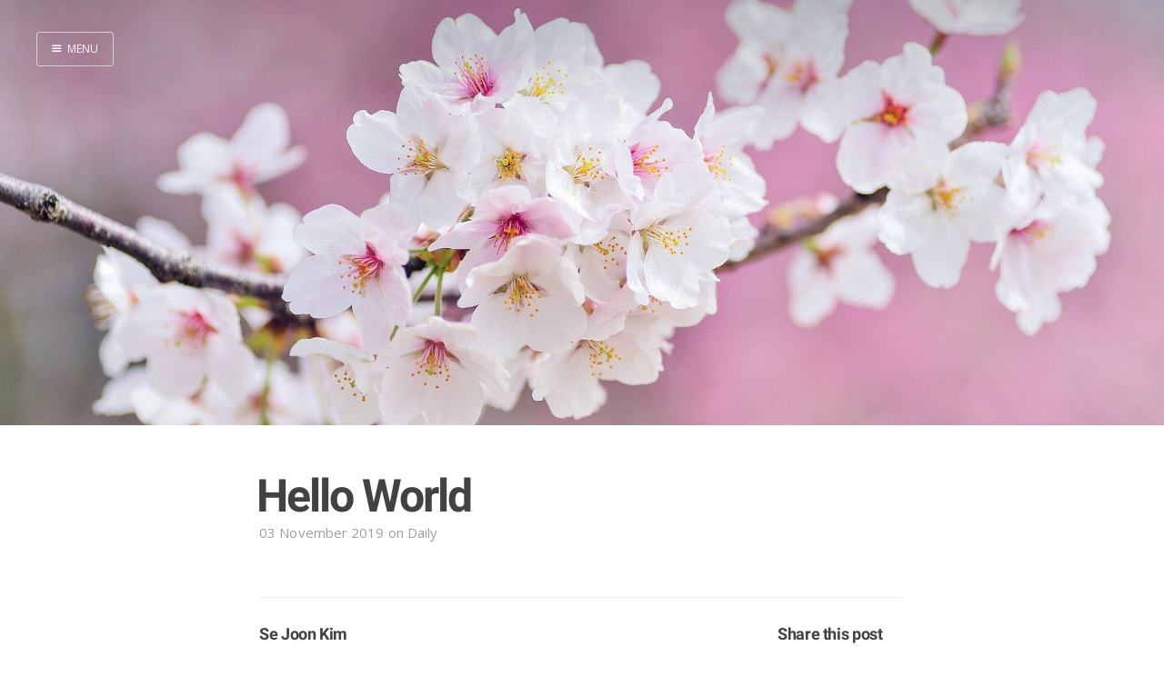

--- FILE ---
content_type: text/html; charset=utf-8
request_url: https://sejoon.kim/helloworld/
body_size: 3961
content:
<!DOCTYPE html>
<html>

<head>
    <meta charset="utf-8" />
    <meta http-equiv="X-UA-Compatible" content="IE=edge" />

    <title>Hello World</title>

    <meta name="HandheldFriendly" content="True" />
    <meta name="viewport" content="width=device-width, initial-scale=1.0" />

    <link rel="shortcut icon" href="/favicon.ico">

    <link rel="stylesheet" type="text/css" href="/assets/css/screen.css?v=d081779a40" />
    <link
        href="https://fonts.googleapis.com/css?family=Open+Sans:300,300i,400,400i,600,600i,700,700i,800,800i&display=swap"
        rel="stylesheet">
    <link rel="stylesheet" href="https://use.fontawesome.com/releases/v5.4.1/css/all.css"
        integrity="sha384-5sAR7xN1Nv6T6+dT2mhtzEpVJvfS3NScPQTrOxhwjIuvcA67KV2R5Jz6kr4abQsz" crossorigin="anonymous">

    <link rel="shortcut icon" href="/favicon.ico" type="image/x-icon" />
    <link rel="canonical" href="https://sejoon.kim/helloworld/" />
    <meta name="referrer" content="no-referrer-when-downgrade" />
    <link rel="amphtml" href="https://sejoon.kim/helloworld/amp/" />
    
    <meta property="og:site_name" content="Se Joon Kim" />
    <meta property="og:type" content="article" />
    <meta property="og:title" content="Hello World" />
    <meta property="og:description" content="Hello World" />
    <meta property="og:url" content="https://sejoon.kim/helloworld/" />
    <meta property="og:image" content="https://s3-ap-northeast-2.amazonaws.com/sejoon.kim/2020/04/cherry-blossoms-2218781_1920.jpg" />
    <meta property="article:published_time" content="2019-11-03T02:34:35.000Z" />
    <meta property="article:modified_time" content="2020-04-25T01:10:41.000Z" />
    <meta property="article:tag" content="Daily" />
    
    <meta name="twitter:card" content="summary_large_image" />
    <meta name="twitter:title" content="Hello World" />
    <meta name="twitter:description" content="Hello World" />
    <meta name="twitter:url" content="https://sejoon.kim/helloworld/" />
    <meta name="twitter:image" content="https://s3-ap-northeast-2.amazonaws.com/sejoon.kim/2020/04/cherry-blossoms-2218781_1920.jpg" />
    <meta name="twitter:label1" content="Written by" />
    <meta name="twitter:data1" content="Se Joon Kim" />
    <meta name="twitter:label2" content="Filed under" />
    <meta name="twitter:data2" content="Daily" />
    <meta property="og:image:width" content="1920" />
    <meta property="og:image:height" content="1277" />
    
    <script type="application/ld+json">
{
    "@context": "https://schema.org",
    "@type": "Article",
    "publisher": {
        "@type": "Organization",
        "name": "Se Joon Kim",
        "logo": {
            "@type": "ImageObject",
            "url": "https://sejoon.kim/favicon.ico",
            "width": 48,
            "height": 48
        }
    },
    "author": {
        "@type": "Person",
        "name": "Se Joon Kim",
        "url": "https://sejoon.kim/author/me/",
        "sameAs": []
    },
    "headline": "Hello World",
    "url": "https://sejoon.kim/helloworld/",
    "datePublished": "2019-11-03T02:34:35.000Z",
    "dateModified": "2020-04-25T01:10:41.000Z",
    "image": {
        "@type": "ImageObject",
        "url": "https://s3-ap-northeast-2.amazonaws.com/sejoon.kim/2020/04/cherry-blossoms-2218781_1920.jpg",
        "width": 1920,
        "height": 1277
    },
    "keywords": "Daily",
    "description": "Hello World",
    "mainEntityOfPage": {
        "@type": "WebPage",
        "@id": "https://sejoon.kim/"
    }
}
    </script>

    <meta name="generator" content="Ghost 3.0" />
    <link rel="alternate" type="application/rss+xml" title="Se Joon Kim" href="https://sejoon.kim/rss/" />
    <!-- Prism JS -->
<link rel="stylesheet" type="text/css" href="https://cdnjs.cloudflare.com/ajax/libs/prism/1.20.0/themes/prism.min.css"/>
<link rel="stylesheet" type="text/css" href="https://cdnjs.cloudflare.com/ajax/libs/prism/1.20.0/themes/prism-coy.min.css"/>
<link rel="stylesheet" href="https://cdnjs.cloudflare.com/ajax/libs/prism/1.20.0/plugins/line-numbers/prism-line-numbers.min.css" />
<style>
    pre[class*="language-"]:before,
pre[class*="language-"]:after {
    display: none;
}
    pre[class*=language-] {
        margin: 1.75em 0;
        font-size: 1.4rem;
        background: #111;
    }
</style>
<link rel="stylesheet" href="https://cdnjs.cloudflare.com/ajax/libs/prism/1.20.0/plugins/toolbar/prism-toolbar.min.css" />
<!-- site footer -->
<!-- Custom Font -->
<!--
<link href="https://fonts.googleapis.com/css?family=Montserrat|Noto+Sans+KR&display=swap" rel="stylesheet">
<style>
a, abbr, acronym, address, applet, article, aside, audio, big, blockquote, body, canvas, caption, cite, code, 
dd, del, details, dfn, div, dl, dt, em, embed, fieldset, figcaption, figure, footer, form, 
h1, h2, h3, h4, h5, h6, 
.post-full-content h1, .post-full-content h2, .post-full-content h3, .post-full-content h4, .post-full-content h5, .post-full-content h6,
header, hgroup, html, iframe, img, ins, kbd, label, legend, li, 
mark, menu, nav, object, ol, output, p, pre, q, ruby, s, samp, section, small, span, strike, strong, sub, summary, sup, 
table, tbody, td, tfoot, th, thead, time, tr, tt, ul, var, video 
{
    font-family: "Montserrat", "Noto Sans KR", sans-serif, casper-icons; /* Replace with your own font */
}
    
</style>-->

<!-- Global site tag (gtag.js) - Google Analytics -->
<script async src="https://www.googletagmanager.com/gtag/js?id=UA-164017393-1"></script>
<script>
  window.dataLayer = window.dataLayer || [];
  function gtag(){dataLayer.push(arguments);}
  gtag('js', new Date());

  gtag('config', 'UA-164017393-1');
</script>
<!--<script>var disqus = 'sejoon-kim';</script>-->

<script>
  var ghosthunter_key = 'a63345e5063acf7e5844ee1c19';
  //optional: set your custom ghost_root url, default is "/ghost/api/v2"
  var ghost_root_url = '/ghost/api/v2';
</script>
</head>

<body class="post-template tag-daily nav-closed">

    <div class="nav">
    <h3 class="nav-title">Menu</h3>
    <a href="#" class="nav-close">
        <span class="hidden">Close</span>
    </a>
    <ul>
            <li class="nav-home"><a href="https://sejoon.kim/">Home</a></li>
            <li class="nav-author"><a href="https://sejoon.kim/author/me/">Author</a></li>
            <li class="nav-javascript"><a href="https://sejoon.kim/tag/javascript/">Javascript</a></li>
            <li class="nav-daily"><a href="https://sejoon.kim/tag/daily/">Daily</a></li>
    </ul>
        <a class="subscribe-button icon-feed" href="https://sejoon.kim/rss/">Subscribe</a>
</div>
<span class="nav-cover"></span>


    <div class="site-wrapper">

        


<header class="main-header post-head "
    style="background-image: url(https://s3-ap-northeast-2.amazonaws.com/sejoon.kim/2020/04/cherry-blossoms-2218781_1920.jpg)">
    <div class="main-header-background-square"></div>
    <nav class="main-nav overlay clearfix">
        
        <a class="menu-button icon-menu" href="#"><span class="word">Menu</span></a>
    </nav>
</header>

<main class="content" role="main">
    <article class="post tag-daily">

        <header class="post-header">
            <h1 class="post-title">Hello World</h1>
            <section class="post-meta">
                03 November 2019  on <a href="/tag/daily/">Daily</a>
            </section>
        </header>

        <section class="post-content">
            
        </section>

        <footer class="post-footer">



            <section class="author">
                <h4><a href="/author/me/">Se Joon Kim</a></h4>

                <p>Read <a href="/author/me/">more posts</a> by this author.</p>
                <div class="author-meta">
                    <span class="author-location icon-location">Seoul, Korea</span>
                    
                </div>
            </section>


            <section class="share">
                <h4>Share this post</h4>
                <a class="icon-twitter"
                    href="https://twitter.com/intent/tweet?text=Hello%20World&amp;url=https://sejoon.kim/helloworld/"
                    onclick="window.open(this.href, 'twitter-share', 'width=550,height=235');return false;">
                    <span class="hidden">Twitter</span>
                </a>
                <a class="icon-facebook" href="https://www.facebook.com/sharer/sharer.php?u=https://sejoon.kim/helloworld/"
                    onclick="window.open(this.href, 'facebook-share','width=580,height=296');return false;">
                    <span class="hidden">Facebook</span>
                </a>
                <a class="icon-google-plus" href="https://plus.google.com/share?url=https://sejoon.kim/helloworld/"
                    onclick="window.open(this.href, 'google-plus-share', 'width=490,height=530');return false;">
                    <span class="hidden">Google+</span>
                </a>
            </section>


        </footer>
        <div id="disqus_thread"></div>
        <script>
            var disqus_config = function () {
                this.page.url = "https://sejoon.kim/helloworld/";
                this.page.identifier = "ghost-5dbe3c7c19937820936bc84c"
            };
            (function () {
                var d = document, s = d.createElement('script');
                s.src = 'https://sejoon-kim.disqus.com/embed.js';
                s.setAttribute('data-timestamp', +new Date());
                (d.head || d.body).appendChild(s);
            })();
        </script>
    </article>
</main>

<aside class="read-next">
    <a class="read-next-story "
        style="background-image: url(https://s3-ap-northeast-2.amazonaws.com/sejoon.kim/2020/04/work-731198_1920.jpg)" href="/underconstruction/">
        <section class="post">
            <h2>Under Construction</h2>
            <p>Under Construction&hellip;</p>
        </section>
    </a>
</aside>



        <footer class="site-footer clearfix">
            <section class="copyright"><a href="https://sejoon.kim">Se Joon Kim</a> &copy; 2026
            </section>
            <section class="poweredby">Powered by <a href="https://github.com/PoeticThemes/boo">Boo + Ghost</a>
            </section>
        </footer>

    </div>

    <script type="text/javascript" src="//code.jquery.com/jquery-1.12.0.min.js"></script>
    <script type="text/javascript" src="https://cdnjs.cloudflare.com/ajax/libs/prism/1.20.0/prism.min.js"></script>
<script>
    window.addEventListener('DOMContentLoaded', (event) => {      
        document.querySelectorAll('pre[class*=language-]').forEach(function(node) {
            node.classList.add('line-numbers');
		});
        Prism.highlightAll();
    });
</script>
<script src="https://cdnjs.cloudflare.com/ajax/libs/prism/1.20.0/plugins/line-numbers/prism-line-numbers.min.js"></script>
<script type="text/javascript" src="https://cdnjs.cloudflare.com/ajax/libs/prism/1.20.0/plugins/toolbar/prism-toolbar.min.js"></script>
<script type="text/javascript" src="https://cdnjs.cloudflare.com/ajax/libs/prism/1.20.0/plugins/copy-to-clipboard/prism-copy-to-clipboard.min.js"></script>
<script type="text/javascript" src="https://cdnjs.cloudflare.com/ajax/libs/prism/1.20.0/components/prism-python.min.js"></script>
<script type="text/javascript" src="https://cdnjs.cloudflare.com/ajax/libs/prism/1.20.0/components/prism-css.min.js"></script>
<script type="text/javascript" src="https://cdnjs.cloudflare.com/ajax/libs/prism/1.20.0/components/prism-javascript.min.js"></script>
<!-- Add additional languages here -->

<script>
  var social_link = {
    github: "https://github.com/sejoonkim",
  }
</script>
<!--<script>
  var disqus_shortname = "sejoon-kim"
  
</script>
<script id="dsq-count-scr" src="//sejoon-kim.disqus.com/count.js" async></script>-->
    <script type="text/javascript" src="/assets/js/jquery.fitvids.js?v=d081779a40"></script>
    <script type="text/javascript" src="/assets/js/index.js?v=d081779a40"></script>
    <script src="https://cdn.jsdelivr.net/mobile-detect.js/1.3.3/mobile-detect.min.js"></script>
    <script src="https://npmcdn.com/imagesloaded@4.1/imagesloaded.pkgd.min.js"></script>

    <script>
        var images = document.querySelectorAll('.kg-gallery-image img');
        images.forEach(function (image) {
            var container = image.closest('.kg-gallery-image');
            var width = image.attributes.width.value;
            var height = image.attributes.height.value;
            var ratio = width / height;
            container.style.flex = ratio + ' 1 0%';
        })
    </script>

    <script type="text/javascript" src="/assets/ghostHunter/dist/jquery.ghosthunter.js?v=d081779a40"></script>
    <script>
        $("#search-field").ghostHunter({
            results: "#results"
        });
    </script>
</body>

</html>

--- FILE ---
content_type: text/css; charset=UTF-8
request_url: https://sejoon.kim/assets/css/screen.css?v=d081779a40
body_size: 11596
content:
/* ==========================================================================
   Table of Contents
   ========================================================================== */

/*

    0.  Normalize
    1.  Icons
    2.  General
    3.  Utilities
    4.  General
    5.  Single Post
    6.  Author Profile
    7.  Read More
    8.  Third Party Elements
    9.  Pagination
    10. Subscribe
    11. Footer
    12. Media Queries (Tablet)
    13. Media Queries (Mobile)
    14. Bookmarks
    15. Dark Mode
    16. Animations

*/

/* ==========================================================================
   0. normalize.css v3.0.3 | MIT License | git.io/normalize | (minified)
   ========================================================================== */

html {
  font-family: sans-serif;
  -ms-text-size-adjust: 100%;
  -webkit-text-size-adjust: 100%;
}

body {
  margin: 0;
}

article,
aside,
details,
figcaption,
figure,
footer,
header,
main,
menu,
nav,
section,
summary {
  display: block;
}

audio,
canvas,
progress,
video {
  display: inline-block;
  vertical-align: baseline;
}

audio:not([controls]) {
  display: none;
  height: 0;
}

[hidden],
template {
  display: none;
}

a {
  background-color: transparent;
}

a:active,
a:hover {
  outline: 0;
}

abbr[title] {
  border-bottom: 1px dotted;
}

b,
strong {
  font-weight: bold;
}

dfn {
  font-style: italic;
}

h1 {
  font-size: 2em;
  margin: 0.67em 0;
}

mark {
  background: #ff0;
  color: #000;
}

small {
  font-size: 80%;
}

sub,
sup {
  font-size: 75%;
  line-height: 0;
  position: relative;
  vertical-align: baseline;
}

sup {
  top: -0.5em;
}

sub {
  bottom: -0.25em;
}

img {
  border: 0;
}

svg:not(:root) {
  overflow: hidden;
}

figure {
  margin: 1em 40px;
}

hr {
  box-sizing: content-box;
  height: 0;
}

pre {
  overflow: auto;
}

code,
kbd,
pre,
samp {
  font-family: monospace, monospace;
  font-size: 1em;
}

button,
input,
optgroup,
select,
textarea {
  color: inherit;
  font: inherit;
  margin: 0;
}

button {
  overflow: visible;
}

button,
select {
  text-transform: none;
}

button,
html input[type="button"],
input[type="reset"],
input[type="submit"] {
  -webkit-appearance: button;
  cursor: pointer;
}

button[disabled],
html input[disabled] {
  cursor: default;
}

button::-moz-focus-inner,
input::-moz-focus-inner {
  border: 0;
  padding: 0;
}

input {
  line-height: normal;
}

input[type="checkbox"],
input[type="radio"] {
  box-sizing: border-box;
  padding: 0;
}

input[type="number"]::-webkit-inner-spin-button,
input[type="number"]::-webkit-outer-spin-button {
  height: auto;
}

input[type="search"] {
  -webkit-appearance: textfield;
}

input[type="search"]::-webkit-search-cancel-button,
input[type="search"]::-webkit-search-decoration {
  -webkit-appearance: none;
}

fieldset {
  border: 1px solid #c0c0c0;
  margin: 0 2px;
  padding: 0.35em 0.625em 0.75em;
}

legend {
  border: 0;
  padding: 0;
}

textarea {
  overflow: auto;
}

optgroup {
  font-weight: bold;
}

table {
  border-collapse: collapse;
  border-spacing: 0;
}

td,
th {
  padding: 0;
}

/* ==========================================================================
   1. Icons - Sets up the icon font and respective classes
   ========================================================================== */

/* Import the font file with the icons in it */
@font-face {
  font-family: "casper-icons";
  src: url("../fonts/casper-icons.eot?v=1");
  src: url("../fonts/casper-icons.eot?v=1#iefix") format("embedded-opentype"),
    url("../fonts/casper-icons.woff?v=1") format("woff"),
    url("../fonts/casper-icons.ttf?v=1") format("truetype"),
    url("../fonts/casper-icons.svg?v=1#icons") format("svg");
  font-weight: normal;
  font-style: normal;
}

/* Apply these base styles to all icons */
[class^="icon-"]:before,
[class*=" icon-"]:before {
  font-family: "casper-icons", "Open Sans", sans-serif;
  speak: none;
  font-style: normal;
  font-weight: normal;
  font-variant: normal;
  text-transform: none;
  line-height: 1;
  text-decoration: none !important;
  -webkit-font-smoothing: antialiased;
  -moz-osx-font-smoothing: grayscale;
}

/* Each icon is created by inserting the correct character into the
   content of the :before pseudo element. Like a boss. */
.icon-ghost:before {
  content: "\f600";
}

.icon-feed:before {
  content: "\f601";
}

.icon-twitter:before {
  content: "\f602";
  font-size: 1.1em;
}

.icon-google-plus:before {
  content: "\f603";
}

.icon-facebook:before {
  content: "\f604";
}

.icon-arrow-left:before {
  content: "\f605";
}

.icon-stats:before {
  content: "\f606";
  margin-right: 2px;
}

.icon-location:before {
  content: "\f607";
  margin-left: -3px;
  /* Tracking fix */
}

.icon-link:before {
  content: "\f608";
  margin-right: 2px;
}

.icon-menu:before {
  content: "\f609";
}

/*
    IMPORTANT: When making any changes to the icon font, be sure to increment
    the version number by 1 in the @font-face rule. `?v=1` becomes `?v=2`
    This forces browsers to download the new font file.
*/

/* ==========================================================================
   2. General - Setting up some base styles
   ========================================================================== */

html {
  height: 100%;
  max-height: 100%;
  font-size: 62.5%;
  -webkit-tap-highlight-color: rgba(0, 0, 0, 0);
}

body {
  height: 100%;
  max-height: 100%;
  font-family: "Open Sans", sans-serif;
  letter-spacing: 0.01rem;
  font-size: 1.8rem;
  line-height: 1.75em;
  color: #616161;
  -webkit-font-feature-settings: "kern" 1;
  -moz-font-feature-settings: "kern" 1;
  -o-font-feature-settings: "kern" 1;
  text-rendering: geometricPrecision;
  -webkit-font-smoothing: antialiased;
}

::-moz-selection {
  background: #d6edff;
}

::selection {
  background: #d6edff;
}

h1,
h2,
h3,
h4,
h5,
h6 {
  -webkit-font-feature-settings: "dlig" 1, "liga" 1, "lnum" 1, "kern" 1;
  -moz-font-feature-settings: "dlig" 1, "liga" 1, "lnum" 1, "kern" 1;
  -o-font-feature-settings: "dlig" 1, "liga" 1, "lnum" 1, "kern" 1;
  color: #424242;
  line-height: 1.15em;
  margin: 0 0 0.4em 0;
  font-family: "Roboto Boo", sans-serif;
  text-rendering: geometricPrecision;
}

h1 {
  font-size: 5rem;
  letter-spacing: -2px;
  text-indent: -3px;
}

h2 {
  font-size: 3.6rem;
  letter-spacing: -1px;
  text-indent: -1px;
}

h3 {
  font-size: 3rem;
  letter-spacing: -0.6px;
  text-indent: -1px;
}

h4 {
  font-size: 2.5rem;
}

h5 {
  font-size: 2rem;
}

h6 {
  font-size: 1.5rem;
}

a {
  color: #424242;
  transition: color 0.3s ease;
}

a:hover {
  color: #212121;
}

p,
ul,
ol,
dl {
  -webkit-font-feature-settings: "liga" 1, "onum" 1, "kern" 1;
  -moz-font-feature-settings: "liga" 1, "onum" 1, "kern" 1;
  -o-font-feature-settings: "liga" 1, "onum" 1, "kern" 1;
  margin: 0 0 1.75em 0;
  text-rendering: geometricPrecision;
}

ol,
ul {
  padding-left: 3rem;
}

ol ol,
ul ul,
ul ol,
ol ul {
  margin: 0 0 0.4em 0;
  padding-left: 2em;
}

dl dt {
  float: left;
  width: 180px;
  overflow: hidden;
  clear: left;
  text-align: right;
  text-overflow: ellipsis;
  white-space: nowrap;
  font-weight: 700;
  margin-bottom: 1em;
}

dl dd {
  margin-left: 200px;
  margin-bottom: 1em;
}

li {
  margin: 0.4em 0;
}

li li {
  margin: 0;
}

hr {
  display: block;
  height: 1px;
  border: 0;
  border-top: #efefef 1px solid;
  margin: 3.2em 0;
  padding: 0;
}

blockquote {
  -moz-box-sizing: border-box;
  box-sizing: border-box;
  margin: 1.75em 0 1.75em -2.2em;
  padding: 0 0 0 1.75em;
  border-left: #424242 0.4em solid;
}

blockquote p {
  margin: 0.8em 0;
  font-style: italic;
}

blockquote small {
  display: inline-block;
  margin: 0.8em 0 0.8em 1.5em;
  font-size: 0.9em;
  color: #ccc;
}

blockquote small:before {
  content: "\2014 \00A0";
}

blockquote cite {
  font-weight: 700;
}

blockquote cite a {
  font-weight: normal;
}

mark {
  background-color: #fff59d;
  color: #424242;
}

code,
tt {
  padding: 1px 3px;
  font-family: Inconsolata, monospace, sans-serif;
  font-size: 0.85em;
  white-space: pre-wrap;
  border: #e3edf3 1px solid;
  background: #f7fafb;
  border-radius: 2px;
  -webkit-font-feature-settings: "liga" 0;
  -moz-font-feature-settings: "liga" 0;
  font-feature-settings: "liga" 0;
}

pre {
  -moz-box-sizing: border-box;
  box-sizing: border-box;
  margin: 0 0 1.75em 0;
  border: #e3edf3 1px solid;
  width: 100%;
  padding: 10px;
  font-family: Inconsolata, monospace, sans-serif;
  font-size: 0.9em;
  white-space: pre;
  overflow: auto;
  background: #f7fafb;
  border-radius: 3px;
}

pre code,
pre tt {
  font-size: inherit;
  white-space: pre-wrap;
  background: transparent;
  border: none;
  padding: 0;
}

kbd {
  display: inline-block;
  margin-bottom: 0.4em;
  padding: 1px 8px;
  border: #ccc 1px solid;
  color: #666;
  text-shadow: #fff 0 1px 0;
  font-size: 0.9em;
  font-weight: 700;
  background: #f4f4f4;
  border-radius: 4px;
  box-shadow: 0 1px 0 rgba(0, 0, 0, 0.2), 0 1px 0 0 #fff inset;
}

table {
  -moz-box-sizing: border-box;
  box-sizing: border-box;
  margin: 1.75em 0;
  width: 100%;
  max-width: 100%;
  background-color: transparent;
}

table th,
table td {
  padding: 8px;
  line-height: 20px;
  text-align: left;
  vertical-align: top;
  border-top: #efefef 1px solid;
}

table th {
  color: #000;
}

table caption + thead tr:first-child th,
table caption + thead tr:first-child td,
table colgroup + thead tr:first-child th,
table colgroup + thead tr:first-child td,
table thead:first-child tr:first-child th,
table thead:first-child tr:first-child td {
  border-top: 0;
}

table tbody + tbody {
  border-top: #efefef 2px solid;
}

table table table {
  background-color: #fff;
}

table tbody > tr:nth-child(odd) > td,
table tbody > tr:nth-child(odd) > th {
  background-color: #f6f6f6;
}

table.plain tbody > tr:nth-child(odd) > td,
table.plain tbody > tr:nth-child(odd) > th {
  background: transparent;
}

iframe,
.fluid-width-video-wrapper {
  display: block;
  margin: 1.75em 0;
}

/* When a video is inside the fitvids wrapper, drop the
margin on the iframe, cause it breaks stuff. */
.fluid-width-video-wrapper iframe {
  margin: 0;
}

textarea,
select,
input {
  width: 260px;
  padding: 6px 9px;
  margin: 0 0 5px 0;
  outline: 0;
  font-family: "Open Sans", sans-serif;
  font-size: 1.6rem;
  font-weight: 100;
  line-height: 1.4em;
  background: #fff;
  border: #e7eef2 1px solid;
  border-radius: 4px;
  box-shadow: none;
  -webkit-appearance: none;
}

textarea {
  width: 100%;
  max-width: 340px;
  min-width: 250px;
  height: auto;
  min-height: 80px;
}

input[type="text"]:focus,
input[type="email"]:focus,
input[type="search"]:focus,
input[type="tel"]:focus,
input[type="url"]:focus,
input[type="password"]:focus,
input[type="number"]:focus,
input[type="date"]:focus,
input[type="month"]:focus,
input[type="week"]:focus,
input[type="time"]:focus,
input[type="datetime"]:focus,
input[type="datetime-local"]:focus,
textarea:focus {
  border: #bbc7cc 1px solid;
  background: #fff;
  outline: none;
  outline-width: 0;
}

select {
  width: 270px;
  height: 30px;
  line-height: 30px;
}

button {
  min-height: 35px;
  width: auto;
  display: inline-block;
  padding: 0.1rem 1.5rem;
  cursor: pointer;
  outline: none;
  text-decoration: none;
  color: #fff;
  font-family: "Open Sans", sans-serif;
  font-size: 11px;
  /* Hacks targeting Firefox. */
  line-height: 13px;
  /* Hacks targeting Firefox. */
  font-weight: 300;
  text-align: center;
  letter-spacing: 1px;
  text-transform: uppercase;
  text-shadow: none;
  border-radius: 0.3rem;
  border: rgba(0, 0, 0, 0.05) 0.1em solid;
  background: #5ba4e5;
}

/* ==========================================================================
   3. Utilities - These things get used a lot
   ========================================================================== */

/* Clears shit */
.clearfix:before,
.clearfix:after {
  content: " ";
  display: table;
}

.clearfix:after {
  clear: both;
}

.clearfix {
  zoom: 1;
}

/* Hides shit */
.hidden {
  text-indent: -9999px;
  visibility: hidden;
  display: none;
}

/* Creates a responsive wrapper that makes our content scale nicely */
.inner {
  position: relative;
  width: 80%;
  max-width: 710px;
  margin: 0 auto;
}

/* Centres vertically yo. (IE8+) */
.vertical {
  display: table-cell;
  vertical-align: middle;
}

/* Wraps the main content & footer */
.site-wrapper {
  position: relative;
  z-index: 10;
  min-height: 100%;
  background: #fff;
  -webkit-transition: -webkit-transform 0.5s ease;
  transition: transform 0.5s ease;
}

body.nav-opened .site-wrapper {
  overflow-x: hidden;
  -webkit-transform: translate3D(240px, 0, 0);
  -ms-transform: translate3D(240px, 0, 0);
  transform: translate3D(240px, 0, 0);
  -webkit-transition: -webkit-transform 0.3s ease;
  transition: transform 0.3s ease;
}

/* ==========================================================================
   4. General - The main styles for the the theme
   ========================================================================== */

/* Big cover image on the home page */
.main-header {
  position: relative;
  display: table;
  width: 100%;
  height: 38.1966vh;
  margin-bottom: 5rem;
  text-align: center;
  background: #212121 no-repeat center center;
  background-size: cover;
  overflow: hidden;
}

.main-header-background-square {
  background-color: #212121;
  width: 100%;
  height: 100%;
  position: absolute;
  transition: background-color 450ms linear;
}

.no-cover .main-header-background-square {
  display: none;
}

.main-header .inner {
  width: 80%;
}

.main-nav {
  position: relative;
  padding: 35px 40px;
  margin: 0 0 30px 0;
}

.main-nav a {
  text-decoration: none;
  font-family: "Open Sans", sans-serif;
}

/* Navigation */
body.nav-opened .nav-cover {
  position: fixed;
  top: 0;
  left: 240px;
  right: 0;
  bottom: 0;
  z-index: 200;
}

.nav {
  position: fixed;
  top: 0;
  left: 0;
  bottom: 0;
  z-index: 5;
  width: 240px;
  opacity: 0;
  background: #111;
  margin-bottom: 0;
  text-align: left;
  overflow-y: auto;
  -webkit-transition: -webkit-transform 0.5s ease, opacity 0.3s ease 0.7s;
  transition: transform 0.5s ease, opacity 0.3s ease 0.7s;
}

body.nav-closed .nav {
  -webkit-transform: translate3D(0px, 0, 0);
  -ms-transform: translate3D(0px, 0, 0);
  transform: translate3D(0px, 0, 0);
}

body.nav-opened .nav {
  opacity: 1;
  -webkit-transition: -webkit-transform 0.3s ease, opacity 0s ease 0s;
  transition: transform 0.3s ease, opacity 0s ease 0s;
  -webkit-transform: translate3D(0, 0, 0);
  -ms-transform: translate3D(0, 0, 0);
  transform: translate3D(0, 0, 0);
}

.nav-title {
  position: absolute;
  top: 45px;
  left: 30px;
  font-size: 16px;
  font-weight: 400;
  text-transform: uppercase;
  color: #fff;
  font-family: "Open Sans", sans-serif;
}

.nav-close {
  position: absolute;
  top: 38px;
  right: 25px;
  width: 20px;
  height: 20px;
  padding: 0;
  font-size: 10px;
}

.nav-close:focus {
  outline: 0;
}

.nav-close:before,
.nav-close:after {
  content: "";
  position: absolute;
  top: 0;
  width: 20px;
  height: 1px;
  background: rgb(150, 150, 150);
  top: 15px;
  -webkit-transition: background 0.15s ease;
  transition: background 0.15s ease;
}

.nav-close:before {
  -webkit-transform: rotate(45deg);
  -ms-transform: rotate(45deg);
  transform: rotate(45deg);
}

.nav-close:after {
  -webkit-transform: rotate(-45deg);
  -ms-transform: rotate(-45deg);
  transform: rotate(-45deg);
}

.nav-close:hover:before,
.nav-close:hover:after {
  background: rgb(255, 255, 255);
}

.nav ul {
  padding: 90px 9% 5%;
  list-style: none;
  counter-reset: item;
  font-family: "Open Sans", sans-serif;
  font-weight: 500;
  margin-top: 32px;
  -webkit-font-smoothing: auto;
}

.nav li {
  margin: 0;
}

.nav li a {
  text-decoration: none;
  line-height: 1.4;
  font-size: 1.4rem;
  display: block;
  padding: 1.25rem 4%;
  overflow: hidden;
  white-space: nowrap;
  text-overflow: ellipsis;
  text-align: center;
  text-transform: uppercase;
  letter-spacing: 2px;
}

.nav .nav-current:before {
  color: #fff;
}

.nav .nav-current a:after {
  content: " ";
  border-bottom: rgba(255, 255, 255, 0.5) 1px solid;
  width: 100%;
  height: 1px;
}

.nav a:link,
.nav a:visited {
  color: #b8b8b8;
}

.nav li.nav-current a,
.nav a:hover,
.nav a:active,
.nav a:focus {
  color: #fff;
}

.subscribe-button {
  -webkit-box-sizing: border-box;
  -moz-box-sizing: border-box;
  box-sizing: border-box;
  display: none;
  position: absolute;
  bottom: 30px;
  left: 30px;
  right: 30px;
  height: 38px;
  padding: 0 20px;
  color: #111 !important;
  /* Overides `.nav a:link, .nav a:visited` colour */
  text-align: center;
  font-size: 12px;
  font-family: "Open Sans", sans-serif;
  text-transform: uppercase;
  text-decoration: none;
  line-height: 35px;
  border-radius: 3px;
  background: #fff;
  transition: all ease 0.3s;
}

.subscribe-button:before {
  font-size: 9px;
  margin-right: 6px;
}

/* Create a bouncing scroll-down arrow on homepage with cover image */
.scroll-down {
  display: none;
  position: absolute;
  z-index: 100;
  bottom: 45px;
  left: 50%;
  margin-left: -16px;
  width: 34px;
  height: 34px;
  font-size: 34px;
  text-align: center;
  text-decoration: none;
  color: rgba(255, 255, 255, 0.7);
  -webkit-transform: rotate(-90deg);
  -ms-transform: rotate(-90deg);
  transform: rotate(-90deg);
  -webkit-animation: bounce 4s 2s infinite;
  animation: bounce 4s 2s infinite;
}

/* Stop it bouncing and increase contrast when hovered */
.scroll-down:hover {
  color: #fff;
  -webkit-animation: none;
  animation: none;
}

/* Put a semi-opaque radial gradient behind the icon to make it more visible
   on photos which happen to have a light background. */
.home-template .main-header:after {
  display: none;
  content: " ";
  width: 150px;
  height: 130px;
  border-radius: 100%;
  position: absolute;
  bottom: 0;
  left: 50%;
  margin-left: -75px;
  background: radial-gradient(
    ellipse at center,
    rgba(0, 0, 0, 0.15) 0%,
    rgba(0, 0, 0, 0) 70%,
    rgba(0, 0, 0, 0) 100%
  );
}

/* Hide when there's no cover image or on page2+ */
.no-cover .scroll-down,
.no-cover.main-header:after,
.paged .scroll-down,
.paged .main-header:after {
  display: none;
}

/* Appears in the top left corner of your home page */
.blog-logo {
  display: block;
  float: left;
  background: none !important;
  /* Makes sure there is never a background */
  border: none !important;
  /* Makes sure there is never a border */
}

.blog-logo img {
  -webkit-box-sizing: border-box;
  -moz-box-sizing: border-box;
  box-sizing: border-box;
  display: none;
  height: 38px;
  padding: 1px 0 5px 0;
  width: auto;
  transition: all 0.5s ease;
  animation: fade-in 0.5s both;
}

.menu-button {
  -webkit-box-sizing: border-box;
  -moz-box-sizing: border-box;
  box-sizing: border-box;
  display: inline-block;
  float: left;
  height: 38px;
  padding: 0 15px;
  border-style: solid;
  border-width: 1px;
  opacity: 1;
  text-align: center;
  font-size: 12px;
  text-transform: uppercase;
  line-height: 35px;
  white-space: nowrap;
  border-radius: 3px;
  transition: all 0.5s ease;
}

.menu-button:before {
  font-size: 12px;
  font-weight: bold;
  margin-right: 6px;
  position: relative;
  top: 1px;
}

.menu-button:hover {
  background: #fff;
}

.menu-button:focus {
  outline: 0;
}

/* When the navigation is closed */
.nav-closed .menu-button {
  color: #fff;
  border-color: rgba(255, 255, 255, 0.6);
  animation: fade-in 0.5s both;
}

.nav-closed .menu-button:hover {
  color: #212121;
}

/* When the navigation is closed and there is no cover image */
.nav-closed .no-cover .menu-button {
  border-color: rgba(255, 255, 255, 0.6);
  color: #fff;
}

.nav-closed .no-cover .menu-button:hover {
  color: #212121;
}

/* Nav menu color in post with no cover image */
.post-template.nav-closed .main-header.no-cover .menu-button,
.author-template.nav-closed .main-header.no-cover .menu-button {
  border-color: #bdbdbd;
  color: #9e9e9e;
}

.post-template.nav-closed .main-header.no-cover .menu-button:hover,
.author-template.nav-closed .main-header.no-cover .menu-button:hover {
  border-color: #9e9e9e;
  color: #757575;
}

.author-template.nav-closed header.main-header.author-head.no-cover {
  z-index: 1;
}

.author-template .author-bio {
  font-weight: normal;
  color: #616161;
}

/* When the navigation is opened */
.nav-opened .menu-button {
  padding: 0 12px;
  background: #111;
  border-color: #111;
  color: #fff;
  -webkit-transform: translate3D(-94px, 0, 0);
  -ms-transform: translate3D(-94px, 0, 0);
  transform: translate3D(-94px, 0, 0);
  transition: all 0.3s ease;
}

.nav-opened .menu-button .word {
  opacity: 0;
  transition: all 0.3s ease;
}

/* Special styles when overlaid on an image*/
.main-nav.overlay {
  position: absolute;
  top: 0;
  left: 0;
  right: 0;
  height: 70px;
  border: none;
  background: linear-gradient(
    to bottom,
    rgba(0, 0, 0, 0.2) 0%,
    rgba(0, 0, 0, 0) 100%
  );
}

.no-cover .main-nav.overlay {
  background: none;
}

/* The details of your blog. Defined in ghost/settings/ */
.page-title {
  margin: 10px 0 10px 0;
  font-size: 3.2em;
  letter-spacing: -1px;
  font-weight: 700;
  font-family: "Roboto Boo", sans-serif;
  color: #fff;
}

.page-description {
  margin: 0;
  font-size: 1.9rem;
  line-height: 1.5em;
  font-weight: 400;
  font-family: "Open Sans", sans-serif;
  letter-spacing: 0.01rem;
  color: rgba(255, 255, 255, 0.8);
}

.no-cover.main-header {
  min-height: 160px;
  max-height: 40vh;
  background: #212121;
}

/* Add subtle load-in animation for content on the home page */
.home-template .page-title,
.paged .page-title,
.tag-template .page-title {
  -webkit-animation: fade-in 0.6s both;
  animation: fade-in 0.6s both;
  -webkit-animation-delay: 0.2s;
  animation-delay: 0.2s;
  font-weight: 900;
  display: none;
}

.home-template .no-cover .page-title,
.paged .no-cover .page-title,
.tag-template .no-cover .page-title {
  display: inherit;
}

.paged .page-title,
.tag-template .page-title {
  font-weight: 700;
  display: inherit;
}

.home-template .page-description,
.paged .page-description,
.tag-template .page-description {
  -webkit-animation: fade-in 0.9s both;
  animation: fade-in 0.9s both;
  -webkit-animation-delay: 0.1s;
  animation-delay: 0.1s;
  display: none;
}

.home-template .no-cover .page-description,
.paged .no-cover .page-description,
.tag-template .no-cover .page-description {
  display: inherit;
}

.paged .page-description,
.tag-template .page-description {
  display: inherit;
}

/* Every post, on every page, gets this style on its <article> tag */
.post {
  position: relative;
  width: 80%;
  max-width: 710px;
  margin: 4rem auto;
  padding-bottom: 4rem;
  border-bottom: #eeeeee 1px solid;
  word-wrap: break-word;
}

body:not(.post-template):not(.page-template) .post-title {
  font-size: 3.7rem;
  font-family: "Roboto Boo", sans-serif;
  letter-spacing: -1px;
  text-indent: -1px;
}

.post-title a {
  font-size: 0.9em;
  text-decoration: none;
}

.post-excerpt p {
  margin: 0;
  font-size: 0.9em;
  line-height: 1.6em;
}

.read-more {
  text-decoration: none;
  color: #616161;
}

.post-meta {
  display: block;
  margin: 1.75rem 0 0 0;
  font-family: "Open Sans", sans-serif;
  font-size: 1.5rem;
  line-height: 2.2rem;
  color: #9e9e9e;
}

.author-thumb {
  width: 24px;
  height: 24px;
  float: left;
  margin-right: 9px;
  border-radius: 100%;
}

.post-meta a {
  color: #9e9e9e;
  text-decoration: none;
}

.post-meta a:hover {
  text-decoration: underline;
}

.user-meta {
  position: relative;
  padding: 0.3rem 40px 0 100px;
  min-height: 77px;
}

.post-date {
  margin-left: 8px;
  padding-left: 10px;
  border-left: #bdbdbd 1px solid;
}

.user-image {
  position: absolute;
  top: 0;
  left: 0;
}

.user-name {
  display: block;
  font-weight: 700;
}

.user-bio {
  display: block;
  max-width: 440px;
  font-size: 1.4rem;
  line-height: 1.5em;
}

.publish-meta {
  position: absolute;
  top: 0;
  right: 0;
  padding: 4.3rem 0 4rem 0;
  text-align: right;
}

.publish-heading {
  display: block;
  font-weight: 700;
}

.publish-date {
  display: block;
  font-size: 1.4rem;
  line-height: 1.5em;
}

/* Fix Roboto font on Chrome when it's installed locally */
@font-face {
  font-family: "Roboto Boo";
  font-style: normal;
  font-weight: 700;
  font-display: block;
  src: url(https://fonts.gstatic.com/s/roboto/v20/KFOlCnqEu92Fr1MmWUlfBBc4AMP6lQ.woff2)
    format("woff2");
  unicode-range: U+0000-00FF, U+0131, U+0152-0153, U+02BB-02BC, U+02C6, U+02DA,
    U+02DC, U+2000-206F, U+2074, U+20AC, U+2122, U+2191, U+2193, U+2212, U+2215,
    U+FEFF, U+FFFD;
}

@font-face {
  font-family: "Roboto Boo";
  font-style: normal;
  font-weight: 900;
  font-display: block;
  src: url(https://fonts.gstatic.com/s/roboto/v20/KFOlCnqEu92Fr1MmYUtfBBc4AMP6lQ.woff2)
    format("woff2");
  unicode-range: U+0000-00FF, U+0131, U+0152-0153, U+02BB-02BC, U+02C6, U+02DA,
    U+02DC, U+2000-206F, U+2074, U+20AC, U+2122, U+2191, U+2193, U+2212, U+2215,
    U+FEFF, U+FFFD;
}

/* ==========================================================================
   5. Single Post - When you click on an individual post
   ========================================================================== */

.kg-gallery-card.kg-width-wide {
  width: 100vw;
}

.kg-gallery-card figcaption {
  margin: -1.55em 0 1.5em;
}

.kg-gallery-container {
  display: flex;
  flex-direction: column;
  margin: 1.5em auto;
  max-width: 1040px;
  width: calc(100vw - 32px);
}

.kg-gallery-row {
  display: flex;
  flex-direction: row;
  justify-content: center;
}

.kg-gallery-image img {
  display: block;
  margin: 0;
  width: 100%;
  height: 100%;
}

.kg-gallery-row:not(:first-of-type) {
  margin: -0.45em 0 0 0;
}

.kg-gallery-image:not(:first-of-type) {
  margin: 0 0 0 0.75em;
}

figcaption {
  text-align: center;
  opacity: 0.68;
  font-size: 1.65rem;
  line-height: 1.4em;
  padding-left: 10px;
  padding-right: 10px;
}

.kg-width-wide {
  position: relative;
  width: 60vw;
  min-width: 100%;
  margin: auto calc(50% - 50vw);
  transform: translateX(calc(50vw - 50%));
}

.kg-width-full {
  position: relative;
  width: 100vw;
  left: 50%;
  right: 50%;
  margin-left: -50vw;
  margin-right: -50vw;
}

.kg-card {
  margin-bottom: 1.75em;
}

.kg-card.kg-image-card {
  margin-bottom: 2.5em;
}

.kg-card.kg-image-card figcaption {
  margin-bottom: -15px;
}

.kg-card.kg-embed-card figcaption {
  margin-top: -56px;
  margin-bottom: -11px;
}

.fluid-width-video-wrapper {
  margin-bottom: 66px;
  margin-top: 51px;
}

.kg-card.kg-embed-card iframe {
  width: 100%;
  margin-bottom: 10px;
}

.fas.fa-star {
  position: relative;
  bottom: 2px;
}

.post-template .post-header,
.page-template .post-header {
  margin-bottom: 3.4rem;
}

.post-template .post-title,
.page-template .post-title {
  margin-bottom: 0;
}

.post-template .content .post-title {
  font-size: 5rem;
  font-family: "Roboto Boo", sans-serif;
  font-weight: 700;
}

.post-template .post-content p {
  line-height: 1.65em;
}

.post-template .post-meta,
.page-template .post-meta {
  margin: 0;
}

.post-template .post-date,
.page-template .post-date {
  padding: 0;
  margin: 0;
  border: none;
}

/* Stop elements, such as img wider than the post content, from
   creating horizontal scroll - slight hack due to imperfections
   with browser width % calculations and rounding */
.post-template .content,
.page-template .content {
  overflow: hidden;
}

/* Tweak the .post wrapper style */
.post-template .post,
.page-template .post {
  margin-top: 0;
  border-bottom: none;
  padding-bottom: 0;
}

/* Kill that stylish little circle that was on the border, too */
.post-template .post:after,
.page-template .post:after {
  display: none;
}

/* Keep images centered, and allow images wider than the main
   text column to break out. */
.post-content img {
  display: block;
  max-width: 100%;
  height: auto;
  padding: 0.6em 0;
  /* Centers an image by (1) pushing its left edge to the
       center of its container and (2) shifting the entire image
       in the opposite direction by half its own width.
       Works for images that are larger than their containers. */
  position: relative;
  left: 50%;
  -webkit-transform: translateX(-50%);
  /* for Safari and iOS */
  -ms-transform: translateX(-50%);
  /* for IE9 */
  transform: translateX(-50%);
}

.footnotes {
  font-style: italic;
  font-size: 1.3rem;
  line-height: 1.6em;
}

.footnotes li {
  margin: 0.6rem 0;
}

.footnotes p {
  margin: 0;
}

.footnotes p a:last-child {
  text-decoration: none;
}

/* The author credit area after the post */
.post-footer {
  position: relative;
  margin: 6rem 0 0 0;
  padding: 3rem 0 0 0;
  border-top: #ebf2f6 1px solid;
}

.post-footer h4 {
  font-size: 1.8rem;
  margin: 0;
  letter-spacing: -0.02em;
}

.post-footer p {
  margin: 1rem 0;
  font-size: 1.4rem;
  line-height: 1.75em;
}

/* list of author links - location / url */
.author-meta {
  padding: 0;
  margin: 0;
  list-style: none;
  font-size: 1.4rem;
  line-height: 1;
  color: #9e9e9e;
}

.author-meta a {
  color: #9e9e9e;
}

.author-meta a:hover {
  color: #616161;
}

/* Create some space to the right for the share links */
.post-footer .author {
  margin-right: 180px;
}

.post-footer h4 a {
  text-decoration: none;
  letter-spacing: -0.02em;
}

.post-footer h4 a:hover {
  text-decoration: underline;
}

/* Drop the share links in the space to the right.
   Doing it like this means it's easier for the author bio
   to be flexible at smaller screen sizes while the share
   links remain at a fixed width the whole time */
.post-footer .share {
  position: absolute;
  top: 3rem;
  right: 0;
  width: 140px;
}

.post-footer .share a {
  font-size: 1.8rem;
  display: inline-block;
  margin: 1rem 1.6rem 1.6rem 0;
  color: #bbc7cc;
  text-decoration: none;
}

.post-footer .share .icon-twitter:hover {
  color: #55acee;
}

.post-footer .share .icon-facebook:hover {
  color: #3b5998;
}

.post-footer .share .icon-google-plus:hover {
  color: #dd4b39;
}

/* ==========================================================================
   6. Author profile
   ========================================================================== */

.post-head.main-header {
  height: 65vh;
  min-height: 180px;
}

.no-cover.post-head.main-header {
  height: 85px;
  min-height: 0;
  margin-bottom: 0;
  background: transparent;
}

.tag-head.main-header {
  height: 40vh;
  min-height: 180px;
}

.author-head.main-header {
  height: 40vh;
  min-height: 180px;
}

.no-cover.author-head.main-header {
  height: 10vh;
  min-height: 100px;
  background: transparent;
}

.author-profile {
  padding: 0 15px 5rem 15px;
  border-bottom: #ebf2f6 1px solid;
  text-align: center;
}

/* Add a little circle in the middle of the border-bottom */
.author-profile:after {
  display: block;
  content: "";
  width: 7px;
  height: 7px;
  border: #e7eef2 1px solid;
  position: absolute;
  bottom: -5px;
  left: 50%;
  margin-left: -5px;
  background: #fff;
  border-radius: 100%;
  box-shadow: #fff 0 0 0 5px;
}

.author-image {
  -webkit-box-sizing: border-box;
  -moz-box-sizing: border-box;
  box-sizing: border-box;
  display: block;
  position: absolute;
  top: -40px;
  left: 50%;
  margin-left: -40px;
  width: 80px;
  height: 80px;
  border-radius: 100%;
  overflow: hidden;
  padding: 6px;
  background: #fff;
  z-index: 2;
  box-shadow: #e7eef2 0 0 0 1px;
  visibility: hidden;
  animation: fade-in 1s both;
}

.author-image .img {
  position: relative;
  display: block;
  width: 100%;
  height: 100%;
  background-size: cover;
  background-position: center center;
  border-radius: 100%;
}

.author-profile .author-image {
  position: relative;
  left: auto;
  top: auto;
  width: 120px;
  height: 120px;
  padding: 3px;
  margin: -100px auto 0 auto;
  box-shadow: none;
}

.author-title {
  margin: 1.5rem 0 1rem;
}

.author-bio {
  font-size: 1.8rem;
  line-height: 1.5em;
  font-weight: 200;
  color: #50585d;
  letter-spacing: 0;
  text-indent: 0;
}

.author-meta {
  margin: 1.6rem 0;
}

/* Location, website, and link */
.author-profile .author-meta {
  margin: 2rem 0;
  font-family: "Open Sans", sans-serif;
  letter-spacing: 0.01rem;
  font-size: 1.7rem;
}

.author-meta span {
  display: inline-block;
  margin: 0 2rem 1rem 0;
  word-wrap: break-word;
}

.author-meta a {
  text-decoration: none;
}

/* Turn off meta for page2+ to make room for extra
   pagination prev/next links */
.paged .author-profile .author-meta {
  display: none;
}

/* ==========================================================================
   7. Read More - Next/Prev Post Links
   ========================================================================== */

.read-next {
  display: -webkit-box;
  display: -webkit-flex;
  display: -ms-flexbox;
  display: flex;
  -webkit-box-align: stretch;
  -webkit-align-items: stretch;
  -ms-flex-align: stretch;
  align-items: stretch;
  margin-top: 10rem;
}

.read-next-story {
  display: -webkit-box;
  display: -webkit-flex;
  display: -ms-flexbox;
  display: flex;
  -webkit-box-flex: 1;
  -webkit-flex-grow: 1;
  -ms-flex-positive: 1;
  flex-grow: 1;
  min-width: 50%;
  text-decoration: none;
  position: relative;
  text-align: center;
  color: #fff;
  background: #212121 no-repeat center center;
  background-size: cover;
  overflow: hidden;
}

.read-next-story:hover:before {
  background: rgba(0, 0, 0, 0.8);
  transition: all 0.2s ease;
}

.read-next-story:hover .post:before {
  color: #212121;
  background: #fff;
  transition: all 0.2s ease;
}

.read-next-story:before {
  content: "";
  display: block;
  position: absolute;
  top: 0;
  right: 0;
  bottom: 0;
  left: 0;
  background: rgba(0, 0, 0, 0.7);
  transition: all 0.5s ease;
}

.read-next-story .post {
  padding-top: 6rem;
  padding-bottom: 6rem;
}

.read-next-story .post:before {
  visibility: hidden;
  content: "Read This Next";
  padding: 4px 10px 5px;
  text-transform: uppercase;
  font-size: 1.1rem;
  font-family: "Open Sans", sans-serif;
  color: rgba(255, 255, 255, 0.8);
  border: rgba(255, 255, 255, 0.5) 1px solid;
  border-radius: 4px;
  transition: all 0.5s ease;
}

.read-next-story.prev .post:before {
  content: "You Might Enjoy";
}

.read-next-story h2 {
  margin-top: 1rem;
  color: #fff;
}

.read-next-story p {
  margin: 0;
  color: rgba(255, 255, 255, 0.8);
  line-height: 1.65em;
}

/* Special styles for posts with no cover images */
.read-next-story.no-cover {
  background: #f5f5f5;
}

.read-next-story.no-cover:before {
  display: none;
}

.read-next-story.no-cover .post:before {
  color: rgba(0, 0, 0, 0.5);
  border-color: rgba(0, 0, 0, 0.2);
}

.read-next-story.no-cover h2 {
  color: #424242;
}

.read-next-story.no-cover p {
  color: #757575;
}

/* if there are two posts without covers, put a border between them */
.read-next-story.no-cover + .read-next-story.no-cover {
  border-left: rgba(0, 0, 100, 0.04) 1px solid;
  -webkit-box-sizing: border-box;
  -moz-box-sizing: border-box;
  box-sizing: border-box;
}

/* Correctly position site-footer when next to the .read-next container */
.read-next + .site-footer {
  position: absolute;
  bottom: 0;
  left: 0;
  right: 0;
  margin: 0;
}

/* ==========================================================================
   8. Third Party Elements - Embeds from other services
   ========================================================================== */

/* Github */
.gist table {
  margin: 0;
  font-size: 1.4rem;
  text-rendering: auto;
}

.gist td {
  line-height: 1.4;
}

.gist .line-number {
  min-width: 25px;
}

/* Pastebin */
.content .embedPastebin {
  margin-bottom: 1.75em;
}

.github-icon {
  color: lightgray;
}

/* ==========================================================================
   9. Pagination - Tools to let you flick between pages
   ========================================================================== */

/* The main wrapper for our pagination links */
.pagination {
  position: relative;
  width: 80%;
  max-width: 710px;
  margin: 4rem auto;
  font-family: "Open Sans", sans-serif;
  font-size: 1.3rem;
  color: #9e9e9e;
  text-align: center;
}

.pagination a {
  color: #9e9e9e;
  transition: all 0.2s ease;
}

/* Push the previous/next links out to the left/right */
.older-posts,
.newer-posts {
  position: absolute;
  display: inline-block;
  padding: 0 15px;
  border: #bdbdbd 1px solid;
  text-decoration: none;
  border-radius: 4px;
  transition: border 0.3s ease;
}

.older-posts {
  right: 0;
}

.page-number {
  display: inline-block;
  padding: 2px 0;
  min-width: 100px;
}

.newer-posts {
  left: 0;
}

.older-posts:hover,
.newer-posts:hover {
  color: #757575;
  border-color: #9e9e9e;
}

.extra-pagination {
  display: none;
  border-bottom: #ebf2f6 1px solid;
}

.extra-pagination:after {
  display: block;
  content: "";
  width: 7px;
  height: 7px;
  border: #e7eef2 1px solid;
  position: absolute;
  bottom: -5px;
  left: 50%;
  margin-left: -5px;
  background: #fff;
  border-radius: 100%;
  box-shadow: #fff 0 0 0 5px;
}

.extra-pagination .pagination {
  width: auto;
}

/* On page2+ make all the headers smaller */
.paged .main-header {
  height: 40vh;
  min-height: 180px;
}

/* On page2+ show extra pagination controls at the top of post list */
.paged .extra-pagination {
  display: block;
}

/* ==========================================================================
   10. Subscribe - Generate those email subscribers
   ========================================================================== */

.gh-subscribe {
  border: #e7eef2 1px solid;
  padding: 3rem;
  margin-top: 3rem;
  text-align: center;
  background: #f5f8fa;
  border-radius: 5px;
}

.gh-subscribe-title {
  margin-bottom: 0;
  font-size: 2.7rem;
}

.gh-subscribe p {
  margin-top: 0;
  font-size: 1.5rem;
}

.gh-subscribe form {
  display: flex;
  justify-content: center;
  margin: 20px 0 0 0;
}

.gh-subscribe .form-group {
  flex-grow: 1;
  max-width: 300px;
}

.gh-subscribe .subscribe-email {
  box-sizing: border-box;
  width: 100%;
  margin: 0;
  border-radius: 4px 0 0 4px;
  transition: all ease 0.5s;
  font-weight: normal;
}

.gh-subscribe .subscribe-email:focus {
  border: #5ba4e5 1px solid;
  transition: all ease 0.2s;
}

.gh-subscribe button {
  margin-left: -1px;
  border-radius: 0 4px 4px 0;
  font-weight: 600;
}

.gh-subscribe-rss {
  font-family: "Open Sans", sans-serif;
  font-size: 1.2rem;
  line-height: 1.4em;
}

/* ==========================================================================
   11. Footer - The bottom of every page
   ========================================================================== */

.site-footer {
  position: relative;
  margin: 8rem 0 0 0;
  padding: 1rem 15px;
  font-family: "Open Sans", sans-serif;
  font-size: 1rem;
  line-height: 1.75em;
  color: #9e9e9e;
}

.site-footer a {
  color: #9e9e9e;
  text-decoration: none;
  font-weight: bold;
}

.poweredby {
  display: block;
  width: 45%;
  float: right;
  text-align: right;
}

.copyright {
  display: block;
  width: 45%;
  float: left;
}

/* Media Query - Equal or less than 800px height */
@media only screen and (max-height: 1440px) {
  .main-header {
    height: 100vh;
  }

  .scroll-down,
  .home-template .main-header:after {
    display: block;
  }
}

/* ==========================================================================
   12. Media Queries - Smaller than 900px
   ========================================================================== */

@media only screen and (max-width: 900px) {
  blockquote {
    margin-left: 0;
  }

  .main-header {
    max-height: 60vh;
  }

  .home-template .page-title,
  .home-template .page-description,
  .paged .page-title,
  .paged .page-description {
    display: inherit;
  }

  .main-header-background-square {
    display: none;
  }

  .scroll-down,
  .home-template .main-header:after {
    display: none;
  }

  .blog-logo img {
    padding: 4px 0;
  }

  .page-title {
    font-size: 4rem;
    letter-spacing: -1px;
  }

  .page-description {
    font-size: 1.8rem;
    line-height: 1.5em;
  }

  .post {
    font-size: 0.95em;
  }

  body:not(.post-template) .post-title,
  body:not(.page-template) .post-title {
    font-size: 3.2rem;
  }

  hr {
    margin: 2.4em 0;
  }

  ol,
  ul {
    padding-left: 2em;
  }

  .author-profile {
    padding-bottom: 4rem;
  }

  .author-profile .author-bio {
    font-size: 1.6rem;
  }

  .author-meta span {
    display: block;
    margin: 1.5rem 0;
  }

  .author-profile .author-meta span {
    font-size: 1.6rem;
  }

  .post-head.main-header {
    height: 45vh;
  }

  .tag-head.main-header,
  .author-head.main-header,
  .paged .main-header {
    height: 30vh;
  }

  .no-cover.post-head.main-header {
    height: 55px;
    padding: 0;
  }

  .no-cover.author-head.main-header {
    padding: 0;
  }

  .gh-subscribe {
    padding: 2rem;
  }

  .gh-subscribe-title {
    font-size: 2rem;
  }

  .gh-subscribe p {
    font-size: 1.4rem;
  }

  .read-next {
    -webkit-box-orient: vertical;
    -webkit-box-direction: normal;
    -webkit-flex-direction: column;
    -ms-flex-direction: column;
    flex-direction: column;
    margin-top: 4rem;
  }

  .read-next p {
    display: none;
  }

  .read-next-story.no-cover + .read-next-story.no-cover {
    border-top: rgba(0, 0, 100, 0.06) 1px solid;
    border-left: none;
  }

  section.post-meta {
    font-size: 12px !important;
  }

  footer.post-meta {
    font-size: 12px !important;
  }
}

/* ==========================================================================
   13. Media Queries - Smaller than 500px
   ========================================================================== */

@media only screen and (max-width: 500px) {
  .post-template .content .post-title,
  h1 {
    font-size: 3.25rem;
  }

  h2 {
    font-size: 2.75rem;
  }

  h3 {
    font-size: 2.4rem;
  }

  h4 {
    font-size: 2rem;
  }

  h5 {
    font-size: 1.6rem;
  }

  h6 {
    font-size: 1.2rem;
  }

  .post-template .post-content p {
    line-height: 1.5em;
  }

  .main-header {
    margin-bottom: 15px;
    height: 40vh;
    max-height: 250px;
  }

  .no-cover.main-header {
    height: 30vh;
    max-height: 250px;
  }

  .paged .main-header {
    max-height: 20vh;
    min-height: 160px;
    padding: 10% 0;
  }

  .main-nav {
    padding: 5px;
    margin-bottom: 2rem;
  }

  .blog-logo {
    padding: 5px;
    padding-top: 3px;
    padding-left: 7px;
  }

  .blog-logo img {
    height: 32px;
  }

  .menu-button {
    padding: 0 5px;
    border-radius: 0;
    border-width: 0;
    color: #2e2e2e;
    background: transparent;
  }

  .menu-button .word {
    display: none;
  }

  .menu-button:before {
    font-size: 22px;
    top: 6px;
    right: -7px;
  }

  .menu-button:hover {
    color: #2e2e2e;
    border-color: transparent;
    background: none;
  }

  body.nav-opened .menu-button {
    background: none;
    border: transparent;
  }

  .nav-closed .no-cover .menu-button:hover {
    color: #fff;
  }

  /* Nav menu color in post with no cover image (media-query max width 500) */
  .post-template.nav-closed .main-header.no-cover .menu-button,
  .post-template.nav-closed .main-header.no-cover .menu-button:hover,
  .author-template.nav-closed .main-header.no-cover .menu-button,
  .author-template.nav-closed .main-header.no-cover .menu-button:hover {
    color: #212121;
  }

  .main-nav.overlay a:hover {
    color: #fff;
    border-color: transparent;
    background: transparent;
  }

  .no-cover .main-nav.overlay {
    background: none;
  }

  .no-cover .main-nav.overlay .menu-button {
    border: none;
  }

  .main-nav.overlay .menu-button {
    border-color: transparent;
  }

  .nav-title {
    top: 25px;
  }

  .nav-close {
    position: absolute;
    top: 18px;
  }

  .nav ul {
    padding: 60px 9% 5%;
  }

  .inner,
  .pagination {
    width: auto;
    margin: 2rem auto;
  }

  .post {
    width: auto;
    margin-top: 2rem;
    margin-bottom: 2rem;
    margin-left: 16px;
    margin-right: 16px;
    padding-bottom: 2rem;
    line-height: 1.65em;
  }

  .post-date {
    display: none;
  }

  .post-template .post-header,
  .page-template .post-header {
    margin-bottom: 2rem;
  }

  .post-template .post-date,
  .page-template .post-date {
    display: inline-block;
  }

  hr {
    margin: 1.75em 0;
  }

  p,
  ul,
  ol,
  dl {
    font-size: 0.95em;
    margin: 0 0 2.5rem 0;
  }

  .page-title {
    font-size: 3rem;
  }

  .post-excerpt p {
    font-size: 0.85em;
  }

  .page-description {
    font-size: 1.6rem;
  }

  h1,
  h2,
  h3,
  h4,
  h5,
  h6 {
    margin: 0 0 0.3em 0;
  }

  body:not(.post-template) .post-title,
  body:not(.page-template) .post-title {
    font-size: 2.5rem;
  }

  .post-template .site-footer,
  .page-template .site-footer {
    margin-top: 0;
  }

  .post-content img {
    min-width: 0;
    max-width: 100%;
    /* fallback when calc doesn't work */
  }

  .post-meta {
    font-size: 1.3rem;
    margin-top: 1rem;
  }

  .post-footer {
    padding: 5rem 0 3rem 0;
    text-align: center;
  }

  .post-footer .author {
    margin: 0 0 2rem 0;
    padding: 0 0 1.6rem 0;
    border-bottom: #ebf2f6 1px dashed;
  }

  .post-footer .share {
    position: static;
    width: auto;
  }

  .post-footer .share a {
    margin: 1.4rem 0.8rem 0 0.8rem;
  }

  .author-meta li {
    float: none;
    margin: 0;
    line-height: 1.75em;
  }

  .author-meta li:before {
    display: none;
  }

  .older-posts,
  .newer-posts {
    position: static;
    margin: 10px 0;
  }

  .page-number {
    display: block;
  }

  .site-footer {
    margin-top: 3rem;
  }

  .author-profile {
    padding-bottom: 2rem;
  }

  .post-head.main-header {
    height: 30vh;
  }

  .tag-head.main-header,
  .author-head.main-header {
    height: 20vh;
  }

  .post-footer .author-image {
    top: -60px;
  }

  .author-profile .author-image {
    margin-top: -70px;
  }

  .author-profile .author-meta span {
    font-size: 1.4rem;
  }

  .paged .main-header .page-description {
    display: none;
  }

  .gh-subscribe {
    padding: 15px;
  }

  .gh-subscribe form {
    margin-top: 10px;
  }

  .read-next {
    margin-top: 2rem;
    margin-bottom: -37px;
  }

  .read-next .post {
    width: 100%;
  }

  .paged .main-header {
    max-height: 170px;
  }
}

/* ==========================================================================
   14. Bookmarks
   ========================================================================== */

.kg-bookmark-container {
  display: flex;
  flex-wrap: wrap;
  color: #424242;
  text-decoration: none;
  border: 1px solid #e0e0e0;
  border-radius: 10px;
}

.kg-bookmark-card.kg-card-hascaption figcaption {
  margin-top: 10px;
  margin-bottom: 40px;
}

.kg-bookmark-container:hover {
  border: 1px solid #0091ea;
}

.kg-bookmark-container:hover + figcaption {
  color: #0091ea;
}

.kg-bookmark-content {
  flex-basis: 0;
  flex-grow: 999;
  min-width: 50%;
  padding: 20px;
  font-size: 14px;
  line-height: 1.6;
}

.kg-bookmark-title {
  font-weight: 600;
  font-size: 16px;
}

.kg-bookmark-description,
.kg-bookmark-metadata {
  margin-top: 5px;
}

.kg-bookmark-metadata {
  color: #0091ea;
}

.kg-bookmark-thumbnail {
  flex-basis: 15rem;
  flex-grow: 1;
  display: none;
}

.kg-bookmark-thumbnail img {
  vertical-align: bottom;
  object-fit: cover;
  width: 100%;
}

.post-content .kg-bookmark-icon {
  width: 22px;
  height: 22px;
  vertical-align: bottom;
  margin-right: 7px;
  display: initial;
  position: initial;
  padding: initial;
  transform: initial;
}

.kg-bookmark-publisher {
}

.kg-bookmark-author:after {
  content: "|";
  margin: 0 6px;
}

/* ==========================================================================
   15. Dark Mode

   Check https://developer.mozilla.org/en-US/docs/Web/CSS/@media/prefers-color-scheme
   for compatible browsers.
   ========================================================================== */

@media (prefers-color-scheme: dark) {
  /* Body background color */
  body {
    background: #424242;
  }

  /* Background color */
  .site-wrapper {
    background: #363534;
  }

  /* No-cover background color */
  .no-cover.main-header,
  .main-header,
  .read-next-story,
  .read-next-story.no-cover {
    background-color: #2f2e2e;
  }

  /* Page title */
  .page-title {
    color: #e0e0e0;
  }

  /* Page description */
  .page-description {
    color: #e0e0e0;
  }

  /* Scroll-down arrow */
  .scroll-down {
    color: #e0e0e0;
  }

  /* Scroll-down arrow hover */
  .scroll-down:hover {
    color: #fafafa;
  }

  /* Menu button over image */
  .nav-closed .menu-button {
    color: #e0e0e0;
    background-color: #363534;
    border-color: #363534;
  }

  /* Menu button over image hover */
  .nav-closed .menu-button:hover {
    color: #eeeeee;
    background-color: #424242;
    border-color: #3c3b3a;
  }

  /* Menu button no-image */
  .nav-closed .no-cover .menu-button,
  .post-template.nav-closed .main-header.no-cover .menu-button,
  .author-template.nav-closed .main-header.no-cover .menu-button {
    color: #e0e0e0;
    background-color: transparent;
    border-color: #bdbdbd;
  }

  /* Menu button no-image:hover */
  .nav-closed .no-cover .menu-button:hover,
  .post-template.nav-closed .main-header.no-cover .menu-button:hover,
  .author-template.nav-closed .main-header.no-cover .menu-button:hover {
    color: #eeeeee;
    background-color: transparent;
    border-color: #e0e0e0;
  }

  /* Index, post title */
  .post-title a {
    color: #e0e0e0;
  }

  /* Index, post excerpt */
  .post-excerpt p {
    color: #e0e0e0;
  }

  /* Meta link */
  .post-meta a,
  .author-meta a {
    color: #9e9e9e;
  }

  /* Meta link hover */
  .post-meta a:hover,
  .author-meta a:hover {
    color: #bdbdbd;
    text-decoration: none;
  }

  /* Index divider */
  .post {
    border-bottom: #545352 1px solid;
  }

  /* Pagination indicator */
  .pagination {
    color: #e0e0e0;
  }

  /* Pagination buttons */
  .pagination a {
    color: #e0e0e0;
  }

  /* Pagination buttons hover */
  .older-posts:hover,
  .newer-posts:hover {
    color: #eeeeee;
    border-color: #e0e0e0;
  }

  /* Content headings */
  h1,
  h2,
  h3,
  h4,
  h5,
  h6 {
    color: #e0e0e0;
  }

  /* Content text */
  body {
    color: #e0e0e0;
  }

  /* Content code */
  code,
  tt {
    background-color: #212121;
    border: none;
  }

  /* Content links */
  a {
    color: #e0e0e0;
  }

  /* Content links hover */
  a:hover {
    color: #f5f5f5;
  }

  /* Content blockquote */
  blockquote {
    border-left: #a8a8a8 0.4em solid;
  }

  /* Content horizontal rule */
  hr {
    border-top: #545352 1px solid;
  }

  /* Content table */
  table,
  thead,
  tbody,
  table tr th {
    color: #e0e0e0;
  }

  table td {
    border-top: #e0e0e0 1px solid;
  }

  table tbody > tr:nth-child(odd) > td,
  table tbody > tr:nth-child(odd) > th {
    background-color: transparent;
  }

  /* Content pre-formatted text */
  pre {
    background-color: #212121;
    border: none;
  }

  /* Related posts no-image heading */
  .read-next-story.no-cover h2 {
    color: #e0e0e0;
  }

  /* Related posts no-image excerpt */
  .read-next-story.no-cover p {
    color: #e0e0e0;
  }

  /* Related posts with-image heading */
  .read-next-story h2 {
    color: #e0e0e0;
  }

  /* Related posts with-image excerpt */
  .read-next-story p {
    color: #e0e0e0;
  }

  /* Author bio */
  .post-footer p,
  .author-template .author-bio {
    color: #e0e0e0;
  }

  /* Author profile divider */
  .extra-pagination,
  .author-profile {
    border-bottom: #545352 1px solid;
  }

  .extra-pagination:after,
  .author-profile:after {
    display: none;
  }

  /* Share buttons */
  .post-footer .share a {
    color: #9e9e9e;
  }

  /* Post footer */
  .post-footer {
    border-top: #545352 1px solid;
  }

  .post-footer h4,
  .post-footer h4 a {
    color: #e0e0e0;
  }

  .post-footer h4 a:hover {
    color: #f5f5f5;
    text-decoration: none;
  }

  /* Author image in footer */
  .author-image {
    background-color: #363534;
    box-shadow: #545352 0 0 0 1px;
  }

  /* Author image in profile */
  .author-profile .author-image {
    padding: 0;
  }

  /* Menu background */
  .nav-opened .menu-button {
    border: none;
    background-color: #3c3b3a;
  }

  .nav {
    background-color: #3c3b3a;
  }

  /* Hide down-arrow background color */
  .home-template .main-header.no-cover:after {
    display: none;
  }

  /* Bookmarks */
  .kg-bookmark-container {
    color: #e0e0e0;
    border: 1px solid #9e9e9e;
  }

  .kg-bookmark-container:hover {
    border: 1px solid #64b5f6;
    color: #f5f5f5;
  }

  .kg-bookmark-container:hover + figcaption {
    color: #64b5f6;
    opacity: 1;
  }

  .kg-bookmark-metadata {
    color: #64b5f6;
  }
}

/* Mobile styles for Dark Mode */
@media only screen and (max-width: 500px) {
  /* Menu button */
  .main-nav.overlay .menu-button {
    background-color: transparent;
  }

  /* Post footer  */
  .post-footer .author {
    border-bottom: #545352 1px solid;
  }
}

/* ==========================================================================
   16. Animations
   ========================================================================== */

/* Used to fade in title/desc on the home page */
@-webkit-keyframes fade-in {
  0% {
    opacity: 0;
  }

  100% {
    opacity: 1;
  }
}

@keyframes fade-in {
  0% {
    opacity: 0;
  }

  100% {
    opacity: 1;
  }
}

/* Used to bounce .scroll-down on home page */
@-webkit-keyframes bounce {
  0%,
  10%,
  25%,
  40%,
  50% {
    -webkit-transform: translateY(0) rotate(-90deg);
    transform: translateY(0) rotate(-90deg);
  }

  20% {
    -webkit-transform: translateY(-10px) rotate(-90deg);
    transform: translateY(-10px) rotate(-90deg);
  }

  30% {
    -webkit-transform: translateY(-5px) rotate(-90deg);
    transform: translateY(-5px) rotate(-90deg);
  }
}

@keyframes bounce {
  0%,
  10%,
  25%,
  40%,
  50% {
    -webkit-transform: translateY(0) rotate(-90deg);
    transform: translateY(0) rotate(-90deg);
  }

  20% {
    -webkit-transform: translateY(-10px) rotate(-90deg);
    transform: translateY(-10px) rotate(-90deg);
  }

  30% {
    -webkit-transform: translateY(-5px) rotate(-90deg);
    transform: translateY(-5px) rotate(-90deg);
  }
}

/* ==========================================================================
   End of file. Animations should be the last thing here. Do not add stuff
   below this point.
   ========================================================================== */


--- FILE ---
content_type: application/javascript; charset=UTF-8
request_url: https://sejoon.kim/assets/js/index.js?v=d081779a40
body_size: 1342
content:
/**
 * Main JS file for Casper behaviours
 */

/* globals jQuery, document */
(function ($, undefined) {
    "use strict";

    var $document = $(document);

    $document.ready(function () {

        var $postContent = $(".post-content");
        $postContent.fitVids();

        $(".scroll-down").arctic_scroll();

        $(".menu-button, .nav-cover, .nav-close").on("click", function(e){
            e.preventDefault();
            $("body").toggleClass("nav-opened nav-closed");
        });

        // Stop main header from resizing when scrolling on tablets:
        // Not all browsers support screen.orientation
        try {
            var md = new MobileDetect(window.navigator.userAgent);

            if (md.tablet()) {
                var headerHeightLandscape;
                var headerHeightPortrait;

                // If orientation is landscape:
                if (screen.orientation.angle === 0 || screen.orientation.angle === 180) {
                    headerHeightLandscape = $('.main-header').css('height');
                    $('.main-header').css('height', headerHeightLandscape);
                }
                // If orientation is portrait:
                else {
                    headerHeightPortrait = $('.main-header').css('height');
                    $('.main-header').css('height', headerHeightPortrait);
                }
            }
        } catch (e) {}

        // Fade-in main header background image:
        $('.main-header').imagesLoaded( { background: true }, function() {
            $('.main-header-background-square').css('background-color', 'transparent');
        });

        // Show main header's title and description when background image is visible:
        $(".home-template .main-header-background-square")
            .on("transitionend MSTransitionEnd webkitTransitionEnd oTransitionEnd", function(e) {
                $('.home-template .page-title, .home-template .page-description').css('display', 'inherit');
            });

        // When window is resized make sure title and description are visible:
        $(window).resize(function () {
            $('.home-template .page-title, .home-template .page-description').css('display', 'inherit');
        });

        // Fade-in logo when image is loaded:
        $('.blog-logo img').imagesLoaded(function() {
            $('.blog-logo img').css('display', 'inherit');
        });

        // Remove animation from menu when visible for first time:
        $('.nav-closed .menu-button').click(function() {
            $(this).css('animation', 'none');
        });

        // Show author image when image is loaded:
        $('.author-image .img').imagesLoaded( { background: true }, function() {
            $('.author-image').css('visibility', 'visible');
        });

        // Open/close navigation menu with ESC key:
        window.document.onkeydown = function(event) {
            if (event.repeat === false && event.code === 'Escape') {
                $("body").toggleClass("nav-opened nav-closed");
            }
        };

    });

    // Arctic Scroll by Paul Adam Davis
    // https://github.com/PaulAdamDavis/Arctic-Scroll
    $.fn.arctic_scroll = function (options) {

        var defaults = {
            elem: $(this),
            speed: 500
        },

        allOptions = $.extend(defaults, options);

        allOptions.elem.click(function (event) {
            event.preventDefault();
            var $this = $(this),
                $htmlBody = $('html, body'),
                offset = ($this.attr('data-offset')) ? $this.attr('data-offset') : false,
                position = ($this.attr('data-position')) ? $this.attr('data-position') : false,
                toMove;

            if (offset) {
                toMove = parseInt(offset);
                $htmlBody.stop(true, false).animate({scrollTop: ($(this.hash).offset().top + toMove) }, allOptions.speed);
            } else if (position) {
                toMove = parseInt(position);
                $htmlBody.stop(true, false).animate({scrollTop: toMove }, allOptions.speed);
            } else {
                $htmlBody.stop(true, false).animate({scrollTop: ($(this.hash).offset().top) }, allOptions.speed);
            }
        });

    };
})(jQuery);

